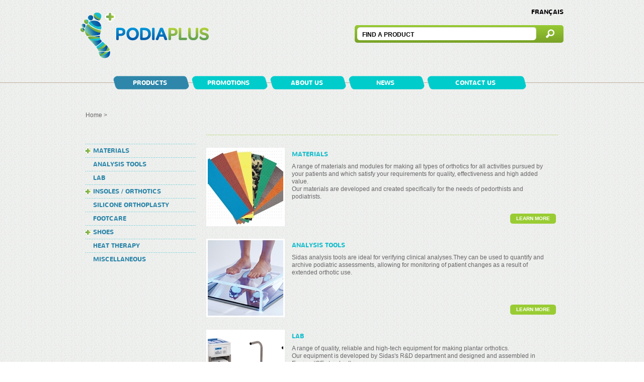

--- FILE ---
content_type: text/html;charset=UTF-8
request_url: http://www.podiaplus.com/en/products.html
body_size: 7432
content:
<!DOCTYPE html PUBLIC "-//W3C//DTD XHTML 1.0 Strict//EN" "http://www.w3.org/TR/xhtml1/DTD/xhtml1-strict.dtd">
<html xmlns="http://www.w3.org/1999/xhtml" xml:lang="en-CA" lang="en-CA" xmlns:fb="http://ogp.me/ns/fb#">

<head>
	<script type="text/javascript" src="https://api.byscuit.com/data/client/C3D61901-1444-4D32-847B-DAE11AFFFC03/script/script.js" defer="true"></script>
	<!-- Google Tag Manager -->
	<script>(function(w,d,s,l,i){w[l]=w[l]||[];w[l].push({'gtm.start':
	new Date().getTime(),event:'gtm.js'});var f=d.getElementsByTagName(s)[0],
	j=d.createElement(s),dl=l!='dataLayer'?'&l='+l:'';j.async=true;j.src=
	'https://www.googletagmanager.com/gtm.js?id='+i+dl;f.parentNode.insertBefore(j,f);
	})(window,document,'script','dataLayer','GTM-TN3WHQQM');</script>
	<!-- End Google Tag Manager -->
	<base href="http://www.podiaplus.com/" />
	<title>| Podiaplus</title>
	<meta name="msvalidate.01" content="4C73257C704F7762FEBBF15428A0CE70" />
	<meta http-equiv="Content-Type" content="text/html; charset=utf-8" />
	<meta http-equiv="Content-Script-Type" content="text/javascript" />
	<meta http-equiv="Content-Style-Type" content="text/css" />
	<meta http-equiv="content-language" content="en" />
	<meta name="robots" content="index,follow" />
	<meta name="title" content="| Podiaplus" />
	<meta property="og:image" content="http://www.podiaplus.com/gx/defaut.png"/>

	
	<link rel="start" title="Accueil" href="http://www.podiaplus.com/" />
	<link rel="index" href="en/site-map.html" title="Site map" />
	<link rel="copyright" href="en/terms-conditions.html" title="Copyright ï¿½ 2025 Podiaplus Tous droits réservés." />

	<link rel="shortcut icon" type="images/x-icon" href="http://www.podiaplus.com/gx/favicon.ico" />

	<link rel="image_src" href="http://www.podiaplus.com/gx/defaut.png" />

	
		<link rel="canonical" href="http://www.podiaplus.com/en/products.html" />
	

	<link rel="stylesheet" type="text/css" href="stylesheet.css?v=1.6" media="screen" title="Normal" />
	<link rel="stylesheet" type="text/css" href="font/stylesheet.css" media="screen" title="Normal" />
	<link rel="stylesheet" type="text/css" href="print.css" media="print" title="Normal" />
	<link rel="stylesheet" type="text/css" href="js/jQuery/jquery-ui-1.8.22.custom/css/custom-theme/jquery-ui-1.8.22.custom.css" media="screen" title="Normal" />

		
<script type="text/javascript" src="https://cdnjs.cloudflare.com/ajax/libs/jquery/3.7.1/jquery.min.js" integrity="sha512-v2CJ7UaYy4JwqLDIrZUI/4hqeoQieOmAZNXBeQyjo21dadnwR+8ZaIJVT8EE2iyI61OV8e6M8PP2/4hpQINQ/g==" crossorigin="anonymous" referrerpolicy="no-referrer"></script>


</head>
<body>
	<!-- Google Tag Manager (noscript) -->
	<noscript><iframe src="https://www.googletagmanager.com/ns.html?id=GTM-TN3WHQQM"
	height="0" width="0" style="display:none;visibility:hidden"></iframe></noscript>
	<!-- End Google Tag Manager (noscript) -->
	

	<div id="conteneur-haut">

		<a href="http://www.podiaplus.com/" title="Home" id="logo"><img src="Gx/logo.png" alt="Podiaplus" /></a>

			
		<div id="connexion">
			<ul id="menuSec">
				<li><a href="produits.html" lang='fr'>Français</a></li>
			</ul>
		</div>
		<div id="recherche">
			<form action="search.html" method="post">
				<input id="champ_recherche" type="text" name="recherche" value="FIND A PRODUCT" onfocus="if(this.value=='FIND A PRODUCT'){this.value=''};" onblur="if(this.value==''){this.value='FIND A PRODUCT'};" />
				<input type="submit" id="btn_rechercher" value="Search" title="Search" />
			</form>
		</div>

		<div id="menu">
			<ul>
				<li id="menuhover" class="menu1 actif">
					<a href="en/products.html">Products</a>
					<ul>
						<li>
							

							<ul id="gauche">
								
									<li class="sousmenu">
										
										<a href="en/products/1-materials.html">
											<img src="gx/li.png"/> Materials
										</a>
									</li>
									
									<li class="sousmenu">
										
										<a href="en/category/2-analysis-tools--.html">
											<img src="gx/li.png"/> Analysis tools
										</a>
									</li>
									
									<li class="sousmenu">
										
										<a href="en/category/3-lab--.html">
											<img src="gx/li.png"/> Lab
										</a>
									</li>
									
									<li class="sousmenu">
										
										<a href="en/products/6-insoles-orthotics.html">
											<img src="gx/li.png"/> Insoles / Orthotics
										</a>
									</li>
									
							</ul>
							<ul id="droit">
								
									<li class="sousmenu">
										
										<a href="en/category/4-silicone-orthoplasty--.html">
											<img src="gx/li.png"/> Silicone orthoplasty
										</a>
									</li>
									
									<li class="sousmenu">
										
										<a href="en/category/7-footcare--.html">
											<img src="gx/li.png"/> Footcare
										</a>
									</li>
									
									<li class="sousmenu">
										
										<a href="en/products/5-shoes.html">
											<img src="gx/li.png"/> Shoes
										</a>
									</li>
									
									<li class="sousmenu">
										
										<a href="en/category/39-heat-therapy--.html">
											<img src="gx/li.png"/> Heat Therapy
										</a>
									</li>
									
									<li class="sousmenu">
										
										<a href="en/category/40-miscellaneous--.html">
											<img src="gx/li.png"/> Miscellaneous
										</a>
									</li>
									
							</ul>
						</li>
					</ul>
				</li>
				<li class="menu1 "><a href="en/promotions.html">Promotions</a></li>
				<li class="menu1 "><a href="en/about-us.html">About us</a></li>
				
				<li class="menu1 "><a href="en/news.html">News</a></li>
				<li class="menu3 "><a href="en/contact-us.html">Contact us</a></li>
			</ul>
		</div>
	</div>

	
		<div id="corps-bg">
			<div id="corps">

				
	<div id="filAriane">
		<a href="en/home.html">Home</a> > 
		
		
	</div>
<div id="col_gauche">

	
		<ul id="menu-produits" class="sidebar_decale">
			
				<hr />
				
				<li class="cat ">
					
					<span></span>
					
					<a  href="en/products/1-materials.html">Materials</a>
					
						<ul>
							
								<li class="scat">
									
										<a href="en/categories/1-8-materials-top-layers.html">
											Top layers
										</a>

										<ul>
										
											<li class="sscat">
													<a href="en/category/1-8-20-materials-top-layers-synthetics.html">
														Synthetics
													</a>
												</li>
										
											<li class="sscat">
													<a href="en/category/1-8-21-materials-top-layers-foams.html">
														Foams
													</a>
												</li>
										
											<li class="sscat">
													<a href="en/category/1-8-36-materials-top-layers-others.html">
														Others
													</a>
												</li>
										
										</ul>
									
								</li>
							
								<li class="scat">
									
										<a href="en/categories/1-9-materials-bases.html">
											Bases
										</a>

										<ul>
										
											<li class="sscat">
													<a href="en/category/1-9-22-materials-bases-resins.html">
														Resins
													</a>
												</li>
										
											<li class="sscat">
													<a href="en/category/1-9-23-materials-bases-foams.html">
														Foams
													</a>
												</li>
										
										</ul>
									
								</li>
							
								<li class="scat">
									
										<a href="en/categories/1-10-materials-technical-materials.html">
											Technical materials
										</a>

										<ul>
										
											<li class="sscat">
													<a href="en/category/1-10-24-materials-technical-materials-shock-absorber.html">
														Shock absorber
													</a>
												</li>
										
											<li class="sscat">
													<a href="en/category/1-10-25-materials-technical-materials-active-protection.html">
														Active protection
													</a>
												</li>
										
											<li class="sscat">
													<a href="en/category/1-10-26-materials-technical-materials-passive-protection.html">
														Passive protection
													</a>
												</li>
										
											<li class="sscat">
													<a href="en/category/1-10-27-materials-technical-materials-propulsor.html">
														Propulsor
													</a>
												</li>
										
										</ul>
									
								</li>
							
								<li class="scat">
									
										<a href="en/category/1-11-materials-combination-materials-.html">
											Combination materials
										</a>
									
								</li>
							
						</ul>
					
				</li>
			
				<hr />
				
				<li class="cat ">
					
					<a  href="en/category/2-analysis-tools--.html">Analysis tools</a>
					
				</li>
			
				<hr />
				
				<li class="cat ">
					
					<a  href="en/category/3-lab--.html">Lab</a>
					
				</li>
			
				<hr />
				
				<li class="cat ">
					
					<span></span>
					
					<a  href="en/products/6-insoles-orthotics.html">Insoles / Orthotics</a>
					
						<ul>
							
								<li class="scat">
									
										<a href="en/category/6-15-insoles-orthotics-city-.html">
											City
										</a>
									
								</li>
							
								<li class="scat">
									
										<a href="en/category/6-17-insoles-orthotics-comfort-.html">
											Comfort
										</a>
									
								</li>
							
								<li class="scat">
									
										<a href="en/category/6-37-insoles-orthotics-pathologic-tm--.html">
											Pathologic (TM)
										</a>
									
								</li>
							
								<li class="scat">
									
										<a href="en/category/6-16-insoles-orthotics-sports-.html">
											Sports
										</a>
									
								</li>
							
								<li class="scat">
									
										<a href="en/category/6-38-insoles-orthotics-modules-and-elements-.html">
											Modules and elements
										</a>
									
								</li>
							
								<li class="scat">
									
										<a href="en/categories/6-18-insoles-orthotics-ready-to-wear.html">
											Ready-to-wear
										</a>

										<ul>
										
											<li class="sscat">
													<a href="en/category/6-18-33-insoles-orthotics-ready-to-wear-3feet.html">
														3Feet
													</a>
												</li>
										
											<li class="sscat">
													<a href="en/category/6-18-34-insoles-orthotics-ready-to-wear-3d.html">
														3D
													</a>
												</li>
										
											<li class="sscat">
													<a href="en/category/6-18-35-insoles-orthotics-ready-to-wear-gel.html">
														Gel
													</a>
												</li>
										
										</ul>
									
								</li>
							
						</ul>
					
				</li>
			
				<hr />
				
				<li class="cat ">
					
					<a  href="en/category/4-silicone-orthoplasty--.html">Silicone orthoplasty</a>
					
				</li>
			
				<hr />
				
				<li class="cat ">
					
					<a  href="en/category/7-footcare--.html">Footcare</a>
					
				</li>
			
				<hr />
				
				<li class="cat ">
					
					<span></span>
					
					<a  href="en/products/5-shoes.html">Shoes</a>
					
						<ul>
							
								<li class="scat">
									
										<a href="en/category/5-12-shoes-leather-.html">
											Leather
										</a>
									
								</li>
							
								<li class="scat">
									
										<a href="en/category/5-13-shoes-textile-.html">
											Textile
										</a>
									
								</li>
							
								<li class="scat">
									
										<a href="en/category/5-14-shoes-3feet-sandals-.html">
											3Feet Sandals
										</a>
									
								</li>
							
						</ul>
					
				</li>
			
				<hr />
				
				<li class="cat ">
					
					<a  href="en/category/39-heat-therapy--.html">Heat Therapy</a>
					
				</li>
			
				<hr />
				
				<li class="cat ">
					
					<a  href="en/category/40-miscellaneous--.html">Miscellaneous</a>
					
				</li>
			
		</ul>

	

</div>

<div id="col_droite">
      <div id="intro"><h1></h1>
	<hr />
	<p id="intro"></p>
</div>
      <div id="liste-produits">
            
                  <div class="liste-produits">
                        <img alt="Materials" title="Materials" class="liste-produits-img" src="DATA/PRODUITCAT/1.jpg">

                        <h2>Materials</h2>
                        <div class="liste-produits-texte"><p>A range of materials and modules for making all types of orthotics for all activities pursued by your patients and which satisfy your requirements for quality, effectiveness and high added value.</p>
<p>Our materials are developed and created specifically for the needs of pedorthists and podiatrists.</p></div>
                        <p>
                        <a href="en/products/1-materials.html" class="btn_vert">Learn more</a>
                        </p>
                        <p class="clear"></p>
                  </div>			
            
                  <div class="liste-produits">
                        <img alt="Analysis tools" title="Analysis tools" class="liste-produits-img" src="DATA/PRODUITCAT/2.jpg">

                        <h2>Analysis tools</h2>
                        <div class="liste-produits-texte"><p>Sidas analysis tools are ideal for verifying clinical analyses.They can be used to quantify and archive podiatric assessments, allowing for monitoring of patient changes as a result of extended orthotic use.</p></div>
                        <p>
                        <a href="en/products/2-analysis-tools.html" class="btn_vert">Learn more</a>
                        </p>
                        <p class="clear"></p>
                  </div>			
            
                  <div class="liste-produits">
                        <img alt="Lab" title="Lab" class="liste-produits-img" src="DATA/PRODUITCAT/3.jpg">

                        <h2>Lab</h2>
                        <div class="liste-produits-texte"><p>A range of quality, reliable and high-tech equipment for making plantar orthotics.</p>
<p>Our equipment is developed by Sidas's R&D department and designed and assembled in Europe (CE standard).</p></div>
                        <p>
                        <a href="en/products/3-lab.html" class="btn_vert">Learn more</a>
                        </p>
                        <p class="clear"></p>
                  </div>			
            
                  <div class="liste-produits">
                        <img alt="Insoles / Orthotics" title="Insoles / Orthotics" class="liste-produits-img" src="DATA/PRODUITCAT/6.jpg">

                        <h2>Insoles / Orthotics</h2>
                        <div class="liste-produits-texte"><p>This section shows, by category, the complete range of insoles, as well as the modules and elements.</p></div>
                        <p>
                        <a href="en/products/6-insoles-orthotics.html" class="btn_vert">Learn more</a>
                        </p>
                        <p class="clear"></p>
                  </div>			
            
                  <div class="liste-produits">
                        <img alt="Silicone orthoplasty" title="Silicone orthoplasty" class="liste-produits-img" src="DATA/PRODUITCAT/4.jpg">

                        <h2>Silicone orthoplasty</h2>
                        <div class="liste-produits-texte"></div>
                        <p>
                        <a href="en/products/4-silicone-orthoplasty.html" class="btn_vert">Learn more</a>
                        </p>
                        <p class="clear"></p>
                  </div>			
            
                  <div class="liste-produits">
                        <img alt="Footcare" title="Footcare" class="liste-produits-img" src="DATA/PRODUITCAT/7.jpg">

                        <h2>Footcare</h2>
                        <div class="liste-produits-texte"><p>Foot care products offered by Podiaplus are carefully selected.  Podiaplus is known for the superior quality of it's products.</p></div>
                        <p>
                        <a href="en/products/7-footcare.html" class="btn_vert">Learn more</a>
                        </p>
                        <p class="clear"></p>
                  </div>			
            
                  <div class="liste-produits">
                        <img alt="Shoes" title="Shoes" class="liste-produits-img" src="gx/defaut.jpg">

                        <h2>Shoes</h2>
                        <div class="liste-produits-texte"></div>
                        <p>
                        <a href="en/products/5-shoes.html" class="btn_vert">Learn more</a>
                        </p>
                        <p class="clear"></p>
                  </div>			
            
                  <div class="liste-produits">
                        <img alt="Heat Therapy" title="Heat Therapy" class="liste-produits-img" src="DATA/PRODUITCAT/39.jpg">

                        <h2>Heat Therapy</h2>
                        <div class="liste-produits-texte"><p>Far Infrared Ray</p>
<p>Soothing warmth, pain relief</p></div>
                        <p>
                        <a href="en/products/39-heat-therapy.html" class="btn_vert">Learn more</a>
                        </p>
                        <p class="clear"></p>
                  </div>			
            
                  <div class="liste-produits">
                        <img alt="Miscellaneous" title="Miscellaneous" class="liste-produits-img" src="gx/defaut.jpg">

                        <h2>Miscellaneous</h2>
                        <div class="liste-produits-texte"></div>
                        <p>
                        <a href="en/products/40-miscellaneous.html" class="btn_vert">Learn more</a>
                        </p>
                        <p class="clear"></p>
                  </div>			
            
      </div>
</div>
			<div class="clear"></div>
			</div>
		</div>
	

	<div id="conteneur-piedPage">
		<div id="piedPage">


			<script type="text/javascript">
				var a2a_config = a2a_config || {};
				a2a_config.locale = "en";
			</script>
			<a href="http://www.addtoany.com/share_save" id="partager_en" class="a2a_dd clearfix">Partager cette page</a>


			<ul id="sousMenuBas">
				
					<li class="">
						
						<a href="en/products/1-materials.html">Materials</a>
						
							<ul>
								
									<li class="scat">
										
										<a href="en/categories/1-8-materials-top-layers.html" >Top layers</a>
										
									</li>
								
									<li class="scat">
										
										<a href="en/categories/1-9-materials-bases.html" >Bases</a>
										
									</li>
								
									<li class="scat">
										
										<a href="en/categories/1-10-materials-technical-materials.html" >Technical materials</a>
										
									</li>
								
									<li class="scat">
										
										<a href="en/category/1-11-materials-combination-materials-.html" >Combination materials</a>
										
									</li>
								
							</ul>
						
					</li>
				
					<li class="">
						
						<a href="en/category/2-analysis-tools--.html">Analysis tools</a>
						
					</li>
				
					<li class="">
						
						<a href="en/category/3-lab--.html">Lab</a>
						
					</li>
				
					<li class="">
						
						<a href="en/products/6-insoles-orthotics.html">Insoles / Orthotics</a>
						
							<ul>
								
									<li class="scat">
										
										<a href="en/category/6-15-insoles-orthotics-city-.html" >City</a>
										
									</li>
								
									<li class="scat">
										
										<a href="en/category/6-17-insoles-orthotics-comfort-.html" >Comfort</a>
										
									</li>
								
									<li class="scat">
										
										<a href="en/category/6-37-insoles-orthotics-pathologic-tm--.html" >Pathologic (TM)</a>
										
									</li>
								
									<li class="scat">
										
										<a href="en/category/6-16-insoles-orthotics-sports-.html" >Sports</a>
										
									</li>
								
									<li class="scat">
										
										<a href="en/category/6-38-insoles-orthotics-modules-and-elements-.html" >Modules and elements</a>
										
									</li>
								
									<li class="scat">
										
										<a href="en/categories/6-18-insoles-orthotics-ready-to-wear.html" >Ready-to-wear</a>
										
									</li>
								
							</ul>
						
					</li>
				
					<li class="">
						
						<a href="en/category/4-silicone-orthoplasty--.html">Silicone orthoplasty</a>
						
					</li>
				
					<li class="dernier">
						
						<a href="en/category/7-footcare--.html">Footcare</a>
						
					</li>
				
					<li class="">
						
						<a href="en/products/5-shoes.html">Shoes</a>
						
							<ul>
								
									<li class="scat">
										
										<a href="en/category/5-12-shoes-leather-.html" >Leather</a>
										
									</li>
								
									<li class="scat">
										
										<a href="en/category/5-13-shoes-textile-.html" >Textile</a>
										
									</li>
								
									<li class="scat">
										
										<a href="en/category/5-14-shoes-3feet-sandals-.html" >3Feet Sandals</a>
										
									</li>
								
							</ul>
						
					</li>
				
					<li class="">
						
						<a href="en/category/39-heat-therapy--.html">Heat Therapy</a>
						
					</li>
				
					<li class="">
						
						<a href="en/category/40-miscellaneous--.html">Miscellaneous</a>
						
					</li>
				
			</ul>
			<br class="both" />
			<!-- Lockerz Share BEGIN -->


<!-- Lockerz Share END -->

			<ul id="menuBas">
				<li width=""><a  href="en/home.html">Home</a></li>
				<li><a class="actif" href="en/products.html">Products</a></li>
				<li><a  href="en/promotions.html">Promotions</a></li>
				<li><a  href="en/about-us.html">About us</a></li>
				
				<li><a  href="en/news.html">News</a></li>
				<li><a  href="en/contact-us.html">Contact us</a></li>

				<li><a data-cc="c-settings" href="">Cookies settings</a></li>
				<li><a  href="en/about-us.html">Terms and conditions</a></li>
				<li><a  href="en/site-map.html">Sitemap</a></li>
				<li><a href="produits.html" lang='fr'>Français</a></li>
			</ul>

			<div id="copyright">
				<a href="en/terms-conditions.html" id="lienCopyrights" rel="nofollow">&copy; 2025 <b>Podiaplus</b> All rights reserved.</a>
				Website design&nbsp;<a href="https://www.vortexsolution.com/en/" target="_blank" rel="noopener" title="Vortex Solution">by Vortex Solution</a>.<br />
			</div>


		</div>
	</div>

</div>
	
	<script type="text/javascript" src="https://cdnjs.cloudflare.com/ajax/libs/jqueryui/1.13.3/jquery-ui.min.js"></script>

<!--[if lt IE 10]>
	<script type="text/javascript" src="js/PIE.js"></script>
<![endif]-->

<script type="text/javascript" src="js/jquery.bxSlider.min.js?v=2.1"></script>

<script type="text/javascript" src="js/jquery/fonctionGenerale.js"></script>





<script type="text/javascript">
	function externalLinks() {
	 if (!document.getElementsByTagName) return;
	 var anchors = document.getElementsByTagName("a");
	 for (var i=0; i<anchors.length; i++) {
	   var anchor = anchors[i];
	   if (anchor.getAttribute("href") && (anchor.getAttribute("rel") == "external" || anchor.getAttribute("rel") == "external nofollow") )
	     anchor.target = "_blank";
	 }
	}
	window.onload = externalLinks;
</script>


<script src="https://www.google.com/recaptcha/api.js?render=6Ld87UUqAAAAAMWgiHcdH69j5zSOFZMmWtooHNEO&hl=en"></script>

	<script>
		document.addEventListener('click', function (event) {
			if (!event.target.matches('[data-recaptcha=v3]')){

				return;
			}
			event.preventDefault();
			submitRecaptcha(event);
		}, false);

		function submitRecaptcha(event) {

			grecaptcha.ready(function() {
			grecaptcha.execute('6Ld87UUqAAAAAMWgiHcdH69j5zSOFZMmWtooHNEO', {action: 'submit'}).then(function(token) {
				var formulaireSoumi = event.target.form;
				var attrNameBouton = event.target.getAttribute('name');

				if ( formulaireSoumi.querySelectorAll('input[name=g-recaptcha-response]').length == 0 ){
				var tokenAVerifier = document.createElement("input");
				tokenAVerifier.setAttribute("value", token);
				tokenAVerifier.setAttribute("name", "g-recaptcha-response");
				tokenAVerifier.setAttribute("type", "hidden");
				formulaireSoumi.append(tokenAVerifier);

				}

				// Quand on stop par javascript la soumission, le "name" du bouton n'est pas passé au form
				// On le rajoute avant de soumettre après la vérification Recaptcha
				if ( attrNameBouton !== null ){
					if ( formulaireSoumi.querySelectorAll('input[name=' + attrNameBouton + ']').length == 0 ){
					var champSoumission = document.createElement("input");
					champSoumission.setAttribute("name", attrNameBouton);
					champSoumission.setAttribute("type", "hidden");
					formulaireSoumi.append(champSoumission);
					}
				}

				formulaireSoumi.submit();
				});
			});
		}
	</script>



<script type="text/javascript" src="http://static.addtoany.com/menu/page.js"></script>
<script type="text/javascript">
	a2a_config = {
	    num_services: 10,
	    show_title: 1
		,locale: 'en'
	};

	/*a2a_config.templates = {
	    twitter: "${title} - ${link} via @vortexsolution"
	};*/
</script>




<script type="text/javascript">
	var p = '02_100';
	var l = 'en';
	var estAuthentifier = 0;
	var baseHref = 'http://www.podiaplus.com/';
</script>



<script type="text/javascript">
	$(document).ready(function() {
	  $(".liste-produits,.liste-produits-2").on('mouseenter',
		  function () {
		    $(this).addClass("hover");
		  }).on('mouseleave',
		  function () {
		    $(this).removeClass("hover");
		  }
		);
		$(".liste-produits,.liste-produits-2").on('click', function() {

			window.location=baseHref + $(this).find("a").attr("href"); return false;
		});
	});
</script>

<script type="text/javascript">
	$(document).ready(function() {
		$("#panier").on('click', function() {
			window.location=baseHref + $(this).find("a").attr("href"); return false;
		});
	});
</script>

<script type="text/javascript">
	jQuery(document).ready(function($) {
		//Le menu déroulant n'est pas déclanché dans IE6



			$("#menuhover").on('mouseenter', function(){
				$(this).find("ul").css("display", "block");
			}).on('mouseleave', function(){
				$(this).find("ul").css("display", "none");
			});



	});
</script>

<script type="text/javascript">
	$(document).ready(function() {

		$('#menu-produits').find('.cat').each(function(index) {
			if ($(this).hasClass('active')) {}
			else $(this).find('li').hide();
		});


		$('#menu-produits li.cat span').on('click', function(){

			if ($(this).parent('li').hasClass('active')) {
				$('#menu-produits li.cat.active').find('li').slideUp(700,function(){
					$('#menu-produits li.cat').removeClass('active');
				});

			}
			else{
				$('#menu-produits li.cat').find('li').slideUp(700);

				$(this).parent().find('li.sscat').show();
	      		$(this).parent().find('.scat').slideDown(700,function(){
					$('#menu-produits li.cat').removeClass('active');
					$(this).parent().parent().addClass('active');
					});
			}

		});

		$("#menu-produits li.cat span").on('mouseenter', function() {
			$(this).stop(true,true);
			$(this).animate({
				paddingRight:'8px',
				marginLeft:'-25px'
				},100);
		}).on('mouseleave', function(){
			$(this).animate({
				paddingRight:'0px',
				marginLeft:'-17px'
				},100);
		});

	});



</script>





</body>

</html> 

--- FILE ---
content_type: text/css
request_url: http://www.podiaplus.com/stylesheet.css?v=1.6
body_size: 9586
content:
/* R�INITIALISATION DES �L�MENTS
--------------------------------------------------------------------------------------- */
body,div,dl,dt,dd,ul,ol,li,h1,h2,h3,h4,h5,h6,pre,form,fieldset,input,select,textarea,p,blockquote,th,td{margin:0;padding:0;border: 0;font-size: 100%;font: inherit;}
table{border-collapse:collapse;border-spacing:0;}
fieldset,img,abbr,acronym{border:0;}
address,caption,cite,code,dfn,th,var{font-style:normal;font-weight:normal;}
ol,ul{list-style:none;}
caption,th{text-align:left;}
h1,h2,h3,h4,h5,h6{font-size:100%;}
q:before,q:after{content:'';}
a:active,object,embed{outline:none;}

/* BODY ET HTML
--------------------------------------------------------------------------------------- */

body{
	background: url(gx/bg.png);
	color: #666;
	font-size: 12px;
	line-height: 150%;
	font-family: Arial, Helvetica, sans-serif;
	text-align: left;
}
html{}

/* TEXTES ET HYPERLIENS GLOBAUX
--------------------------------------------------------------------------------------- */
a{text-decoration:none; color:#000;}

h1, .h1{color:#006699; font-size:24px; text-transform:uppercase; font-family:'NunitoBold';}


h2, .h2{color:#17bdcc; font-family:'NunitoBold'; text-transform:uppercase; font-size:12px;}
.h2 {margin-top:10px;}
h2 a {color:#17bdcc;}

hr{margin:10px 0; background:url(gx/hr.png); height:1px; border:none;}

input[type=text], input[type=password], textarea{
	border-radius:5px;
	box-shadow:2px -2px #ccc;
	behavior: url(js/PIE.htc);
}

textarea {resize: none;}

.incTinyMce{line-height:170%;}
.incTinyMce p{margin-bottom:1em;}
.incTinyMce ul li, .incTinyMce ol ul li{list-style:square; margin-left:16px;}
.incTinyMce ul ul li{list-style:circle;}
.incTinyMce ol li, .incTinyMce ul ol li{list-style:decimal; margin-left:23px;}
.incTinyMce ol ol li{list-style:lower-alpha;}

.dernier {margin-right:0 !important; padding-right:0 !important;}
.textePetit{font-size:11px;}
.textePetit a {cursor:pointer;}
.textePetit a:hover {text-decoration:underline;}
.regular {font-family:'NunitoRegular';}
.size12 {font-size:12px;}
.size20 {font-size:20px;}
.size24 {font-size:24px;}
.size36 {font-size:36px;}

.bleu {color:#006699 !important;}
.vert {color:#99cc33 !important;}

/* M�thode de clear float */
.clear {clear:both;}
.both {clear:both;}

.court {width:490px;}


p.erreur{text-align:center; color:#CC0000; background-color:#FFDDDD; border:1px #CC0000 solid; clear:both; margin-bottom:10px; padding:10px; border-radius:4px; -moz-border-radius:4px; -webkit-border-radius:4px;}
p.succes{text-align:center; color:#4F8A10; background-color:#DFF2BF; border:1px #4F8A10 solid; clear:both; margin-bottom:10px; padding:10px; border-radius:4px; -moz-border-radius:4px; -webkit-border-radius:4px;}
/* FORMULAIRES
--------------------------------------------------------------------------------------- */
/*
fieldset{border:1px solid #000; font-size: 12px; margin-bottom:10px; padding:5px;}
legend{border: 1px solid #999; color:#000; font-size:14px; font-weight:bold; padding:3px;}
label{font-size:12px;}
label.erreur{color:#cc0000;}
input.erreur, textarea.erreur{border:1px solid #cc0000;}
.champTexte{
	padding:5px;
}
.listeDeroulante{
	padding:5px;
}
.champFichier{
	padding:5px;
}
.boiteTexte{
	/*font-family:Arial, "Trebuchet MS";
	padding:5px;*//*
}
.champTexte:focus, .listeDeroulante:focus, .boiteTexte:focus{background-color:#ddd;}

.bouton{
	float:right;
	/*background-color: #EEF3F7;
	color: #498ECB;
	font-weight: bold;*//*
}

.bouton:hover{/*background-color:#1A80B6; color:#FFF;*//*}
.champCache{display:none; visibility:hidden;} /* Utilis� pour l'anti-spam *//*

p.avertissement{text-align:center; color:#DBA400; background-color:#FFE9A8; border:1px #DBA400 solid; clear:both; margin-bottom:10px; padding:10px; border-radius:4px; -moz-border-radius:4px; -webkit-border-radius:4px;}

p.conseil{font-size:11px;display:none;}
div.erreur{color:#cc0000}

/* Icones g�n�rales
--------------------------------------------------------------------------------------- */
.lienRSS{background: url(Gx/icone_RSS.png) no-repeat left;padding:5px 0 5px 20px;}
.lienPDF{background: url(Gx/icone_PDF.gif) no-repeat left;padding:5px 0 5px 20px; color:#666;}

/* CONTENEURS ET CLASSES G�N�RALES
--------------------------------------------------------------------------------------- */

/* TOP */
#conteneur-haut{
	position:relative;
	margin:0 auto;
	width:960px;
	height:164px;
}


#logo{
	position:absolute;
	top:25px;
	left:0;
}

#panier {
	position:absolute;
	top:10px;
	left:320px;
	width:194px;
	height:150px;
	background:url("gx/panier.png");
	background-repeat:no-repeat;
	font-family:'NunitoBold';
	color:#17bdcc;
	text-align:center;
	text-transform:uppercase;
	cursor:pointer;
}
#panier div {
	position:absolute;
	font-size:14px;
	top:36px;
	left:26px;
	width:80px;
	line-height:100%;
}
#panier .size36 {margin:10px 0;}

#panier a {
	text-align:center;
	position:absolute;
	left:104px;
	top:93px;
	font-size:12px;
	color:#fff;
	text-decoration:none;
	width:100px;
}

.btnPromo {
	cursor: pointer;
	color:#fff;
	text-align:center;
	text-transform:uppercase;
	font-weight:bold;
	background:url(gx/btn_vert.png);
	width:91px;
	height:20px;
	font-size:10px;
}
.btnPromo:hover {background-position:0 -20px; color:#99cc33 !important;}


#connexion {
	position:absolute;
	right:0;
	top:15px;
}
.champ_connexion{
	padding:3px 0 3px 15px;
	margin-right:5px;
	width:125px;
	color:#999;
}
#btn_connexion{
	padding-top:2px;
	height:25px;
	width:120px;
	text-align:center;
	background:#ccc;
	cursor:pointer;
	background: #CBCBCB;
	background: -webkit-gradient(linear, 0 0, 0 bottom, from(#CBCBCB), to(#a1a1a1));
	background: -webkit-linear-gradient(#CBCBCB, #a1a1a1);
	background: -moz-linear-gradient(#CBCBCB, #a1a1a1);
	background: -ms-linear-gradient(#CBCBCB, #a1a1a1);
	background: -o-linear-gradient(#CBCBCB, #a1a1a1);
	background: linear-gradient(#CBCBCB, #a1a1a1);
	-pie-background: linear-gradient(#CBCBCB, #a1a1a1);
	behavior: url(js/PIE.htc);
	-webkit-border-radius: 6px;
	-moz-border-radius: 6px;
	border-radius: 6px;
	color:#fff;
	text-transform:uppercase;
	font-family:'NunitoBold'
}
#btn_connexion:hover {
	background: #a1a1a1;
	background: -webkit-gradient(linear, 0 0, 0 bottom, from(#a1a1a1), to(#CBCBCB));
	background: -webkit-linear-gradient(#a1a1a1, #CBCBCB);
	background: -moz-linear-gradient(#a1a1a1, #CBCBCB);
	background: -ms-linear-gradient(#a1a1a1, #CBCBCB);
	background: -o-linear-gradient(#a1a1a1, #CBCBCB);
	background: linear-gradient(#a1a1a1, #CBCBCB);
}

#recherche {
	position:absolute;
	right:0;
	top:50px;
	width:415px;
	height:35px;
	border-radius:5px;
	background: #97CA32;
	background: -webkit-gradient(linear, 0 0, 0 bottom, from(#97CA32), to(#79a228));
	background: -webkit-linear-gradient(#97CA32, #79a228);
	background: -moz-linear-gradient(#97CA32, #79a228);
	background: -ms-linear-gradient(#97CA32, #79a228);
	background: -o-linear-gradient(#97CA32, #79a228);
	background: linear-gradient(#97CA32, #79a228);
	-pie-background: linear-gradient(#97CA32, #79a228);
	behavior: url(js/PIE.htc);
}
#recherche #champ_recherche{
	position:absolute;
	top:5px;
	left:5px;
	height:22px;
	width:345px;
	padding-top:3px;
	font-weight:bold;
	padding-left:10px;
	box-shadow:1px -1px #ddd;
}
#btn_rechercher {
	position:absolute;
	right:15px;
	top:6px;
	background:url(gx/btn_recherche.png);
	text-indent:-9999px;
	cursor:pointer;
	color: transparent;
	height:23px;
	width:22px;
	line-height:0;
}
/**/



#corps-bg {padding-top:55px; margin-bottom:30px; border-top:1px solid #baac9a;}
#corps {width:940px;margin:0 auto; min-height:380px;}

#filAriane {margin-bottom:20px;}
#filAriane a {color:#666;}
#filAriane a:hover {text-decoration:underline;}

#col_gauche p {color:#92c331; font-size:24px; text-transform:uppercase; font-family:'NunitoBold'; margin-bottom:10px;}

/*#col_gauche .actif a {color:#2E87AA;}*/


#col_gauche {width:220px; float:left;}
#col_gauche hr {margin:4px 0; background:url(gx/hr_bleu.png);}

#col_gauche a {color:#17bdcc; text-decoration:none;}
#col_gauche a:hover {color:#000;}
#col_gauche #menu-produits a {color:#2e87aa;}

#col_gauche li {text-transform:uppercase; font-family:'NunitoBold';}
#col_gauche #menu-produits li {margin-left:15px;}
#col_gauche #menu-produits li.active span,#col_gauche #menu-produits li a.actif {color:#17bdcc;}
#col_gauche #menu-produits li.active span:hover,#col_gauche #menu-produits li a.actif:hover {color:#000;}
/*#col_gauche #menu-produits .actif, #col_gauche #menu-produits .actif, #col_gauche #menu-produits li li a {color:#2e87aa;}*/
/* Contient le bouton pour d�velopper le sous-menu */
#col_gauche #menu-produits span {cursor:pointer; background:url(gx/btn_sideBar_01.png)0 0 no-repeat; width:14px; height:14px; display:block; float:left; margin-top:2px; margin-left:-17px; }
#col_gauche #menu-produits li.active span {background:url(gx/btn_sideBar_02.png)0 0 no-repeat; }
#col_gauche #menu-produits span:hover,#col_gauche #menu-produits a:hover {color:#000;}

#col_gauche ul ul {margin-left:10px}
#col_gauche ul ul li {margin-top:10px; font-family:'NunitoRegular';}

#col_gauche ul ul ul {margin-left:10px;}
#col_gauche ul ul ul li {margin-top:5px; text-transform:none;}



#col_droite {float:right; width:700px;}
#col_droite p {margin-bottom:10px;}
#col_droite .liste-produits-texte p {margin-bottom:0px;}

#intro {font-size:13px; font-weight:bold;}

.gauche {float:left; width:340px;}
.droit {float:right; width:340px;}




.btn_vert, .btn_vertGros, .btn_vertTresGros {
	display:block;
	color:#fff;
	text-align:center;
	text-transform:uppercase;
	font-weight:bold;
}

.btn_vert {
	position:absolute;
	background:url(gx/btn_vert.png);
	width:91px;
	height:19px;
	right:5px;
	bottom:5px;
	padding-top:1px;
	font-size:10px;
}
.btn_vert:hover, .hover .btn_vert {background-position:0 -20px; color:#99cc33 !important;}


.btn_vertGros {
	background:url(gx/btn_vertGros.png);
	width:160px !important;
	height:25px !important;
	padding-top:7px;
	font-family:'NunitoBold';
	font-size:14px;
}

.btn_vertTresGros {
	background:url(gx/btn_vertTresGros.png);
	width:210px !important;
	height:25px !important;
	padding-top:7px;
	font-family:'NunitoBold';
	font-size:14px;
	font-weight:normal;
	float:left;
	margin-right:15px;
}

.btn_vertGros:hover, .btn_vertTresGros:hover {background-position:0 -32px;}

input[type=submit].btn_vertGros {
	float:right;
	margin-top:25px;
	height:32px !important;
	padding-top:0;
	cursor:pointer;
}

input[type=submit].btn_vertTresGros {
	float:left;
	height:32px !important;
	padding-top:0;
	cursor:pointer;
}


.liste-produits {position:relative; margin:25px 0; height:156px;}

.liste-produits h2 {float:left; padding:4px; width:440px;}

.liste-produits-img {float:left; border:3px solid #fff; margin-right:10px;}

.liste-produits-texte {float:left; width:515px; padding:4px; line-height:130%; overflow: hidden; height:93px;}


.liste-produits .voir_produits {
	position:absolute;
	display:block;
	background:url(gx/btn_voir_produits.png);
	width:108px;
	height:20px;
	text-indent:-9999px;
	bottom:5px;
	right:5px;
}

.nouveaute{ background-color: rgba(0, 0, 0, 0.5); z-index: 1;position:absolute;top:123px;color:#fff;font-weight: bold; text-align: center;width: 150px;line-height: 30px;margin-left:3px;}

.liste-produits-2 {float:left; position:relative; margin:10px 0; width:340px; margin-right:20px;}
.liste-produits-2 h2 {float:left; width:160px; padding:4px; color:#92c331;}
.liste-produits-2 .prix {color:#17bdcc; font-size:20px; font-family:'NunitoBold'; display:inline;}
.liste-produits-2 .ancienprix {color:#000; font-size:13px; font-family:'NunitoBold'; display:inline; text-decoration:line-through;}
.liste-produits-2-texte {float:left; width:160px; padding:4px; line-height:130%;}
.liste-produits-2 p{line-height:125%;}
.liste-produits-2 p.btnDetail{line-height:150%;}
.liste-produits-2 p.btnDetail a{color:#fff;}
.liste-produits-2 .descrCourte{line-height:150%; overflow:hidden; height: 72px;width: 174px;display:block;float:left;}
.liste-produits-2 a{color:#666;}

#liste-produits .hover {background:#99cc33; color:#fff; cursor:pointer;}
#liste-produits .hover h2, #liste-produits .hover .prix, #liste-produits .hover .ancienprix {color:#fff;}
#liste-produits .hover .liste-produits-img {border:3px solid #99cc33;}
#liste-produits .hover .voir_produits {background-position:0 -20px;}

.pair {margin-right:0;}

.sidebar_decale {margin-top:28px;}

.tnImages{padding:2px;}
/* MENUS
--------------------------------------------------------------------------------------- */
#menu {position:absolute; top:151px; left:65px; z-index:999;}
#menu li{display:block; float:left;}
#menu li:hover {background-position:0 -27px;}
#menu .actif {background-position:0 -54px;}

#menu a{z-index:10; position: relative;  color:#fff; text-decoration:none; text-transform:uppercase; font-family:'NunitoBold'; margin-right:5px; padding:20px;}
#menu li {text-align:center; padding-top:5px; height:22px; margin-right:5px;}

.menu1 {background:url(gx/menu1.png); width:151px;}
.menu2 {background:url(gx/menu2.png); width:117px;}
.menu3 {background:url(gx/menu3.png); width:197px;}

#menu ul ul {display:none; background:url(gx/bg_menuDeroulant.png); position:absolute; top:15px; left:4px; width:365px; height:76px; padding:26px 0 15px 45px;}
#menu ul ul ul#gauche {float:left;}
#menu ul ul ul#droit {float:right;}
#menu ul ul ul {position:relative; background:none; padding:0; margin:0; top:0; left:0; width:170px;}
#menu ul ul ul li {display:inline; height:auto; line-height: 130%; padding:0; text-align:left; width:160px; list-style-image: url(gx/li.png);}
#menu ul ul ul li a {color:#fff;  margin:0; padding:0; text-transform: none; font-size:12px; font-family:'NunitoRegular'; width:100%;}
#menu ul ul ul li a:hover {color:#00cccc;}

/*sous menu*/
.sousmenu a{font-size:10px;}

/* Navigation secondaire */
#menuSec{right:0; top:140px; color:#000; font-size:12px; font-family:'NunitoBold'; text-transform:uppercase;}
#menuSec li{display:inline;}
#menuSec a, #menuSec a:link, #menuSec a:visited{color:#000; text-decoration:none;}
#menuSec li.dernier a{padding-right:0;}
#menuSec a:hover {text-decoration:underline;}

/* 00_110 : PAGE NOUVELLE
--------------------------------------------------------------------------------------- */
#col_droite .nouvelle {position:relative; margin-top:35px; height:108px;}
#col_droite .nouvelle h2 {float:right; padding:4px; width:450px;}
#col_droite .nouvelle .nouvelle-img {float:left; border:3px solid #fff;}
#col_droite .nouvelle .nouvelle-texte {float:right; height:82px; width:450px; padding:0 4px; line-height:130%;}
#col_droite .nouvelle .date {
	text-align:right;
	position:absolute;
	right:100px;
	bottom:5px;
	margin:0;
}

#col_droite .hover {background:#99cc33; color:#fff; cursor:pointer;}
#col_droite .hover a {color:#fff;}
#col_droite .hover .nouvelle-img {border:3px solid #99cc33;}

#pagination {width:100%; text-align:center; margin-top:35px; font-family:'Nunito';}


.module_pagination_pagesuivante,.module_pagination_pageprecedente {padding:8px;}

.module_pagination_page {
	display:inline;
	font-size:14px;
	margin-right:12px;
 }
 .module_pagination_page a {color:#006699;  }

.module_pagination_pagecourante  {
	color:#fff;
	background:#1ab7c9;
	height:30px;
	width:30px;
	padding:3px 8px;
	-webkit-border-radius: 100px;
	-moz-border-radius: 100px;
	border-radius:100px;
	border:3px solid #3088ab;
}



/* Boutons de partage */
#partage {margin-top:10px;}
.btnPartageTwitter{width:125px;float:left;}
.btnPartageLinkedIn{width:110px;float:left;}
.btnPartageFacebook{width:155px;float:left;}

.nouvelleImage {float:left; margin:0 15px 15px 0; border:3px solid #fff;}

/* 00_888 : PLAN DE SITE
--------------------------------------------------------------------------------------- */
#plansite li {margin:20px 0;}
#plansite a {color:#006699; text-transform:uppercase; font-family:'NunitoBold'; font-size:16px;}
#plansite a:hover {color:#000;}

#plansite ul {margin-left:20px;}
#plansite ul li {margin:10px 0;}
#plansite ul li a {font-size:12px;}

#plansite ul li li {margin:5px 0;}
#plansite ul ul li a {font-family:Arial;}

#plansite ul li li li {margin:0;}
#plansite ul ul ul li a {text-transform:none;}

/* 00_999 : PLAN DE SITE
--------------------------------------------------------------------------------------- */
#tblInfoFraisLivraison{
	width:500px;
	border-collapse:collapse;
}

#tblInfoFraisLivraison td{
	border:solid black 1px;
	padding: 5px;
}

/* 01_100 : PAGE ACCUEIL
--------------------------------------------------------------------------------------- */
#slider-bg {
	height:510px;
	border-top:1px solid #d5d4d2;
	border-bottom:1px solid #adacaa;
	background:url(gx/01/bg_banniere.png)#eae8df;
	background-repeat:repeat-x;
	background-position:0 100%;
}
#slider-bg2 {
	height:510px;
	background:url(gx/01/bg_accueil.jpg) no-repeat;
	background-position:50% 0;
}

#slides div{
	overflow:hidden;
}

.bx-wrapper{
	overflow: hidden;
	height: 440px;
}
#slider {
	height:350px;
	position:relative;
	padding-top:50px;
	width:940px;
	margin:0 auto;
}

#slider .slider-image {
	text-align:center;
	/* vertical centering - J. Martin le 30/11/12 */
	position: relative;
	width: 940px;
	height: 420px;
}
#slider .slider-image img {
	border:5px solid #fff;
	/* vertical centering - J. Martin le 30/11/12 */
	margin: auto;
	position: absolute;
	top: 0;
	bottom: 0;
	max-height: 100%;
	max-width: 98%;
	left: 0;
	right: 0;
}

.slider-description {float:right; width:295px;}

#slider .slider-titre {color:#92c331; font-family:'NunitoBold'; font-size:30px; text-transform:uppercase; margin-top:5px;}
#slider .slider-texte {margin:15px 0; font-family:'NunitoLight'; font-size:14px; color:#333;}


#slider-navigation {
	position:absolute;
	margin-top: -30px;
	margin-right: -5px;
	right:0;
	padding:5px 6px 0 6px;
	background:#fff;
	border-radius:15px;
	behavior:url(js/PIE.htc);
}
#slider-navigation a {padding:0 1px;}

#slider-navigation .pager-active{
    background: url("gx/01/btn_slider_plein.png") no-repeat !important;
	width:100px; height:100px;
}

#slider-navigation .pager-link{
    display:block;
	float:left;
    background: url("gx/01/btn_slider_vide.png") no-repeat;
	width:16px;
	height:16px;
	text-indent:-9999px;
	margin-bottom:5px;
}

#accueil {width:940px; margin:30px auto;}

/** Colonne gauche **/
#col_gauche_accueil {width:460px; float:left;}

#accueil .nouvelle {position:relative; margin:15px 0; height:108px;}
#accueil .nouvelle h2 {float:left; margin-left:8px; width:220px;}
#accueil .nouvelle .nouvelle-img {float:left; border:3px solid #fff;}
#accueil .nouvelle .nouvelle-texte {float:right; width:220px; padding:4px; line-height:130%;}

#accueil .hover {background:#99cc33; color:#fff; cursor:pointer;}
#accueil .hover a {color:#fff;}
#accueil .hover .nouvelle-img {border:3px solid #99cc33;}

.toutes_nouvelles, .toutes_nouvelles_en {
	display:block;
	height:20px;
	text-indent:-9999px;
}
.toutes_nouvelles {width:140px; background:url(gx/01/btn_toutes_nouvelles.png);}
.toutes_nouvelles_en {width:77px; background:url(gx/01/btn_toutes_nouvelles_en.png);}
.toutes_nouvelles:hover, .toutes_nouvelles_en:hover {background-position:0 -20px;}

/** Colonne droite **/
#col_droite_accueil {float:right; width:460px;}

#accueil #compte-podiaplus {width:300px; float:left; text-align:justify;}
#accueil #compte-podiaplus-titre {font-size:24px; text-transform:uppercase; font-family:'NunitoBold'; color:#17bdcc; line-height:120%;}
#accueil #compte-podiaplus-intro {color:#006699; font-style:italic; font-weight:bold; line-height:110%; margin-top:10px;}

#compte-podiaplus-btn {
	float:right;
	background:url(gx/01/btn_compte.png);
	width:138px;
	height:100px;
	display:block;
	text-indent:-9999px;
}
#compte-podiaplus-btn:hover {background-position:0 -100px;}

#vignette-promo {
	width:203px;
	height:247px;
	background:url(gx/01/bg_vignette.png) no-repeat;
	margin-top:30px;
	padding:69px 45px 0 212px; line-height:130%;
}
#vignette-promo .titre {
	margin-top:25px;
	font-size:24px;
	font-family:'NunitoBold';
	color:#99cc33;
	text-transform:uppercase;
	line-height:100%;
	margin-bottom:10px;
}

#btn_toutes_promos,#btn_toutes_promos_en {
	width:123px;
	height:20px;
	display:block;
	text-indent:-9999px;
	margin-top:25px;
}
#btn_toutes_promos {background:url(gx/01/btn_toutes_promos.png);}
#btn_toutes_promos_en {background:url(gx/01/btn_toutes_promos_en.png);}
#btn_toutes_promos:hover,#btn_toutes_promos_en:hover {background-position:0 -20px;}


/* 02_410 : PAGE PRODUIT
--------------------------------------------------------------------------------------- */
#produit #images {margin:30px 0 50px 0;}

#produit #sku {font-size:13px; font-weight:bold; color:#000;}

#produit #gauche {width:340px; float:left; position:relative;}
#produit #gauche h1, #produit #gauche hr {width:217px;}

#produit #prix {position:absolute; right:0; top:-30px; height:113px; width:113px; background:url(gx/02/prix_bg.png);}
#produit #prix p {margin:38px auto 0 auto; font-size:15px; font-family:'NunitoBold'; color:#17bdcc; text-align:center; width:90px;}
#produit #typeProduit {font-size:14px;}

#produit h2 {font-family:Arial, Helvetica, sans-serif; color:#006699; font-weight:bold; text-transform:none; margin:15px 0 5px 0;}
#produit p {margin-bottom:5px;}


#produit #droit {width:340px; float:right;}
#produit #droit hr {background:url(gx/hr_bleu.png); margin:0 0 10px 0;}
#produit h2.format {margin:7px 0 5px 0;}

#produit input[type=text], #produit select {height:20px; padding-left:5px;}

#produit .format-select {width:100%;}
#produit .pointure {width:50px;}
#produit .quantite {width:30px;}
#produit .couleur {margin-bottom:20px; padding-top:30px; padding-left:4px; cursor:pointer; width:26px; height:0px; border-radius:30px; opacity:1; float:left; margin-right:10px; box-shadow:-1px -1px #999; behavior: url(js/PIE.htc);}
#produit .actif { }

#produit #prixProduit {font-weight:bold; font-size:14px;}

sup {
font-size: .6em;
}

.test {border:3px solid #fff;}

#zoomer_big_container {float:right; position:relative; background:#FFFFFF; overflow:hidden; border:3px solid #fff; cursor:move; }
#zoomer_image { display:block; position:absolute; }
#zoomer_thumb {float:left; display:block; position:relative; width:336px; border:3px solid #fff;}
#zoomer_region { background:#666666; border:none; position:absolute; top:0px; left:0px; cursor:move; }

.nomCouleur{float:left;margin:3px 0 0 10px; color:#666;}
.imgCouleur{float:left;}
.flecheSelectionCouleur{float:left;margin:2px 10px 0 0;width:19px;height:20px;}
.imgFlecheSelectionCouleur{display:none;}
.lienThumbCouleurProduit{float:left;}
.choixCouleur{margin:0 0 10px 0;}


/* 05_100 : PAGE VID�OS
-------------------------------------------- ------------------------------------------- */
#col_droite #video {float:left;}

#col_droite .thumbs {float:right; width:130px;}
#col_droite .thumb_active img {margin-left:-4px; border:4px solid #17BDCC;}
#col_droite .thumbs img {width:130px; height:61px;}


/* 06_100 : PAGE COMPTE
--------------------------------------------------------------------------------------- */
.bloc_gauche {float:left;}
.bloc_droit {float:right;}

.bloc_gauche div, .bloc_droit div {width:460px; margin:20px 0;}

#compte p {margin-left:60px; margin-bottom:15px;}

#compte input, #adresse-panier input {float:right; width:260px; height:20px;}
#compte input[type=checkbox] {float:left; width:auto; margin-right:5px; box-shadow:none;}

#compte #motpasse, #compte #motpasse_confirm {width:160px;}
#compte #codepostal, #compte #facturation_codepostal, #adresse-panier #codepostal {width:100px; margin-right:160px;}
#compte #tel_entreprise, #compte #facturation_tel_entreprise, #adresse-panier #tel_entreprise {width:150px; margin-right:110px;}

#compte select, #adresse-panier select {float:right; margin-right:80px; width:180px; height:20px; border-radius:5px; box-shadow:2px -2px #ccc; behavior: url(js/PIE.htc);}

.numeros {float:left;}

#compte h3 {float:left; font-size:13px; font-family:'NunitoRegular'; text-transform:uppercase; color:#006699; margin:14px 0 30px 15px;}

#compte #motpasse_oublie {float:right; margin:10px 0;}
#compte #motpasse_oublie a {font-family:'NunitoLight'; color:#464646;}
#compte #motpasse_oublie a:hover {text-decoration:underline;}

#details {display:none;}

#zoneCommentaire{margin: 15px 0;}
#zoneCommentaire textarea{margin-top:10px; width:360px; height:70px;}

/* 06_120 : PAGE COMPTE
--------------------------------------------------------------------------------------- */
#frmMotPasseOublie{width:50%; margin-top:20px;}

/* 06_200 : PAGE HISTORIQUE
--------------------------------------------------------------------------------------- */
#historique th {font-weight:bold; padding-top:30px;}
#historique td{min-width:150px; padding:10px 10px 0 0;}
#historique a {color:#666;text-decoration:underline;}
#historique a:hover {text-decoration:none;}


/* 07_100 : PANIER
--------------------------------------------------------------------------------------- */

#menu_panier {height:80px; margin-top:20px;}

#menu_panier p {
	float:left;
	height:33px;
	font-size:16px;
	color:#000000;
	text-transform:uppercase;
	font-family:'NunitoRegular';
	text-align:center;
	padding-top:10px;
	cursor:pointer;
}
#menu_panier a:hover, .bouton1_active a, .bouton2_active a, .bouton3_active a {color:#fff;}

#menu_panier .bouton1 {
	background:url(gx/07/bouton1.png);
	width:225px;
}
#menu_panier .bouton2 {
	background:url(gx/07/bouton2.png);
	width:246px;
	margin-left:-7px;
}
#menu_panier .bouton3 {
	background:url(gx/07/bouton3.png);
	width:240px;
	margin-left:-7px;
}

#menu_panier .bouton1_active, #menu_panier a.active {color:#fff;}

#menu_panier .bouton1_active, #menu_panier .bouton1:hover{background:url(gx/07/bouton1_active.png);}
#menu_panier .bouton2_active, #menu_panier .bouton2:hover{background:url(gx/07/bouton2_active.png);}
#menu_panier .bouton3_active, #menu_panier .bouton3:hover{background:url(gx/07/bouton3_active.png);}


#page-panier table, .page-panier table {width:700px; margin-bottom:40px; margin-top:10px;}

#page-panier th, .page-panier th {
	font-weight:bold;
	padding:10px 5px;
	background:#e5e5e5;
	color:#6a737b;
}

#page-panier tr, .page-panier tr {border-bottom:1px solid #e5e5e5;}

#page-panier td input[type=text], .page-panier td input[type=text] {
	width:40px;
	height:25px;
	text-align:center;
}

#page-panier td img, .page-panier td img {vertical-align:middle;}
#page-panier td .refresh, .page-panier td .refresh {margin-left:8px;}

#page-panier td, .page-panier td {
	padding: 10px 5px;
}
#page-panier td.total, .page-panier td.total {
	text-align:right;
	font-weight:bold;
	padding-right:20px;
}
#page-panier #totalpartiel, .page-panier .totalpartiel {
	-webkit-border-radius: 5px;
	-moz-border-radius: 5px;
	border-radius: 5px;
	background: #2d84a6;
	background: -webkit-gradient(linear, 0 0, 0 bottom, from(#2d84a6), to(#256782));
	background: -webkit-linear-gradient(#2d84a6, #256782);
	background: -moz-linear-gradient(#2d84a6, #256782);
	background: -ms-linear-gradient(#2d84a6, #256782);
	background: -o-linear-gradient(#2d84a6, #256782);
	background: linear-gradient(#2d84a6, #256782);
	-pie-background: linear-gradient(#2d84a6, #256782);
	behavior: url(js/PIE.htc);
	text-align:right;
	padding:13px 20px 13px 0;
	color:#fff;
	font-size:14px;
	text-transform:uppercase;
}

#page-panier #totalpartiel hr, .page-panier .totalpartiel hr {
	width:200px;
	float:right;
	background:#6991a1;
	height:1px;
}

#page-panier .panier-infos, .page-panier .panier-infos {text-align:right; margin-top:10px; color:#000000; line-height:110%;}

#adresse-panier {width:350px; margin-bottom:40px;}
#adresse-panier p {margin:15px 0;}

.supprimerItem{cursor:pointer;}

/* 09_100 : PAGE CONTACT
--------------------------------------------------------------------------------------- */
#contact h2 {margin:10px 0;}
#contact h3 {
	font-weight:bold;
}
#contact p {margin-bottom:10px;}
#contact a {color:#666;}
#contact a:hover {text-decoration:underline;}
#contact td {width:90px;}

#contact-gauche {float:left; width:340px;}
#contact-droit {float:right; width:340px;}

#formContact input[type=text], #formContact input[type=email], #formContact textarea {
	height:22px;
	width:325px;
	padding-top:3px;
	padding-left:5px;
	border-radius:5px;
	box-shadow:1px -1px #ddd;
	behavior: url(js/PIE.htc);
}

.erreur {color:red;}

#formContact table td{padding:5px 0;}
#formContact .champTexte{width:218px;}
#formContact .listeDeroulante{width:218px;}
#formContact .boiteTexte{height:70px;}
#formContact .champFichier{}

/* #formContact .erreurTexte{font-size:11px;} */

/* PIED DE PAGE
--------------------------------------------------------------------------------------- */
#conteneur-piedPage{border-top:5px solid #17bdcc; background:url(gx/bg_footer.png) 50% 0 no-repeat #c4c4c4;}

#piedPage {width:940px; margin:0 auto; height:245px; position:relative;}
#piedPage a.actif {color:#000 !important;}

#partager {background:url(gx/btn_partager.png);}
#partager_en {background:url(gx/btn_partager_en.png);}
#partager, #partager_en {
	position:absolute;
	right:0;
	width:238px;
	height:24px;
	text-indent:-9999px;
}
#partager:hover, #partager_en:hover {background-position:0 -24px;}


/* Navigation en bas-de-page */
#sousMenuBas {position:absolute; top:60px; padding:10px 0 10px 0; border-top:1px solid #17bdcc; border-bottom:1px solid #ededed;}

#sousMenuBas li{float:left; width:100px; margin-right:15px; line-height:12px;}
#sousMenuBas li a:hover {text-decoration:underline;}
#sousMenuBas li a {color:#236781; font-size:13px; font-family:'NunitoBold'; text-decoration:none;}

#sousMenuBas li li {float:none; line-height:100%; margin-right:0;}
#sousMenuBas li li a {font-family:Arial, Verdana, helvetica; color:#17bdcc; font-size:11px;}
#sousMenuBas li li a:hover {color:#000; text-decoration:none;}
#sousMenuBas li li .actif {color:#2e87aa;}

#sousMenuBas li li li {float:none; line-height:100%; margin-right:0; margin-left:15px;}
#sousMenuBas li li li a {font-family:Arial, Verdana, helvetica; color:#17bdcc; font-size:11px;}
#sousMenuBas li li li a:hover {color:#000; text-decoration:none;}
#sousMenuBas li li li .actif {color:#2e87aa;}

#menuBas {position:absolute; top:190px;}
#menuBas li {display:inline; font-style:italic; margin-right:21px;}
#menuBas a, #menuTertiaireBas a {color:#666666; text-decoration:none; font-size:11px;}
#menuBas a:hover, #menuTertiaireBas a:hover, #piedPage .actif {color:#000;}
#menuTertiaireBas {position:absolute; top:190px; right:35px;}
#menuTertiaireBas li {display:inline; margin-left:30px;}

#copyright {position:absolute; bottom:10px; color:#777; font-style:italic; left:50%; margin-left:-208px;}
#copyright a {color:#777; text-decoration:none;}
#copyright a:hover {text-decoration:underline;}


--- FILE ---
content_type: text/css
request_url: http://www.podiaplus.com/font/stylesheet.css
body_size: 465
content:
/* Generated by Font Squirrel (http://www.fontsquirrel.com) on July 23, 2012 */



@font-face {
    font-family: 'NunitoBold';
    src: url('nunito-bold-webfont.eot');
    src: url('nunito-bold-webfont.eot?#iefix') format('embedded-opentype'),
         url('nunito-bold-webfont.woff') format('woff'),
         url('nunito-bold-webfont.ttf') format('truetype'),
         url('nunito-bold-webfont.svg#NunitoBold') format('svg');
    font-weight: normal;
    font-style: normal;

}




@font-face {
    font-family: 'NunitoLight';
    src: url('nunito-light-webfont.eot');
    src: url('nunito-light-webfont.eot?#iefix') format('embedded-opentype'),
         url('nunito-light-webfont.woff') format('woff'),
         url('nunito-light-webfont.ttf') format('truetype'),
         url('nunito-light-webfont.svg#NunitoLight') format('svg');
    font-weight: normal;
    font-style: normal;

}




@font-face {
    font-family: 'NunitoRegular';
    src: url('nunito-regular-webfont.eot');
    src: url('nunito-regular-webfont.eot?#iefix') format('embedded-opentype'),
         url('nunito-regular-webfont.woff') format('woff'),
         url('nunito-regular-webfont.ttf') format('truetype'),
         url('nunito-regular-webfont.svg#NunitoRegular') format('svg');
    font-weight: normal;
    font-style: normal;

}

--- FILE ---
content_type: text/css
request_url: http://www.podiaplus.com/print.css
body_size: 1396
content:
/* TABLE DES MATI�RES:
	- �l�ments � cacher
	- �l�ments de base � personnaliser
	- Pied de page
	- Textes
----------------------------------------------------------------------------------------*/

/* ELEMENTS A CACHER 
--------------------------------------------------------------------------------------- */
#menu, #menuSec, #lienPartager, .champCache, #conteneur-haut, #conteneur-piedPage, #slider-bg, #filAriane, #sidebar, #col_gauche,
#partage,input, textarea, select, label, #menu_panier, #details{
	position: absolute;
	visibility: hidden;
	display:none;
}

/* ELEMENTS DE BASE � PERSONNALISER 
--------------------------------------------------------------------------------------- */
html{font-family: Arial, Verdana, Tahoma;}

/* R�initialisation des �l�ments */
body,div,dl,dt,dd,ul,ol,li,h1,h2,h3,h4,h5,h6,pre,form,fieldset,input,select,textarea,p,blockquote,th,td{margin:0;padding:0;}
table{border-collapse:collapse;border-spacing:0;}
fieldset,img,abbr,acronym{border:0;}
address,caption,cite,code,dfn,th,var{font-style:normal;font-weight:normal;}
ol,ul{list-style:none;}
caption,th{text-align:left;}
h1,h2,h3,h4,h5,h6{font-size:100%;}
q:before,q:after{content:'';}
a:active,object,embed{outline:none;}

td, tr, th {padding:5px; border:1px solid #000;}

h1{}
h2{}
.both, .clearBoth{clear:both;}

/* PIED DE PAGE
--------------------------------------------------------------------------------------- */
#piedPage{color:#999;  font-size:11px; padding:0 6px 0 6px;}
#piedPage a{color:#999; text-decoration:none;}
#piedPage a:hover{color:#353535;text-decoration:none;}

/* TEXTES
--------------------------------------------------------------------------------------- */
p{font-size: 12px; line-height: 150%; color: #353535;}

p a, p a:link, p a:visited, ul li a, ul li a:visited, ol li a, ol li a:visited{color: #A69512; text-decoration: none;}
p a:after, li a:after {content: " (" attr(href) ")";}
p a:hover, p a:visited:hover, ul li a:hover, ul li a:visited:hover, ol li a:hover, ol li a:visited:hover{color:#C0AE2C; text-decoration:underline;}

sub, sup{font-size: 75%; line-height: 0; position: relative; vertical-align: baseline;}
sup{top: -0.5em;}
sub{bottom: -0.25em;}

#contenu ul li, #contenu ol ul li{list-style:square; margin-left:16px;}
#contenu ul ul li{list-style:circle;}
#contenu ol li, #contenu ul ol li{list-style:decimal; margin-left:23px;}
#contenu ol ol li{list-style:lower-alpha;}

/* 00_888 : PLAN DE SITE
--------------------------------------------------------------------------------------- */
#plansite li {margin:20px 0;}
#plansite a {color:#006699; text-transform:uppercase; font-family:'NunitoBold'; font-size:16px;}
#plansite a:hover {color:#000;}

#plansite ul {margin-left:20px;}
#plansite ul li {margin:10px 0;}
#plansite ul li a {font-size:12px;}

#plansite ul li li {margin:5px 0;}
#plansite ul ul li a {font-family:Arial;}

#plansite ul li li li {margin:0;}
#plansite ul ul ul li a {text-transform:none;}



--- FILE ---
content_type: application/javascript
request_url: http://www.podiaplus.com/js/jquery/fonctionGenerale.js
body_size: 493
content:
function afficherDialogInfo(titreDialog, textDialog, urlRedirection, width, height){			
	var widthDialog = 300;
	var heightDialog = "auto";
	
	if( typeof width != "undefined" ){
		widthDialog = width
	}
	
	if( typeof height != "undefined" ){
		heightDialog = height
	}
	
	var $dialogInfo = $('<div></div>')
	.html( textDialog )
	.dialog({
		autoOpen: false,
		title: titreDialog,
		resizable : false,
		show : 'fade',
		width : widthDialog,
		height : heightDialog,
		 buttons: { "Ok": 
		 	function() { 
				if( typeof urlRedirection != "undefined"){
					window.location = urlRedirection;
				}
				else{
					$(this).dialog("close");
				}
			} 
		},
		 modal : true
	});
	
	$dialogInfo.dialog('open');
}